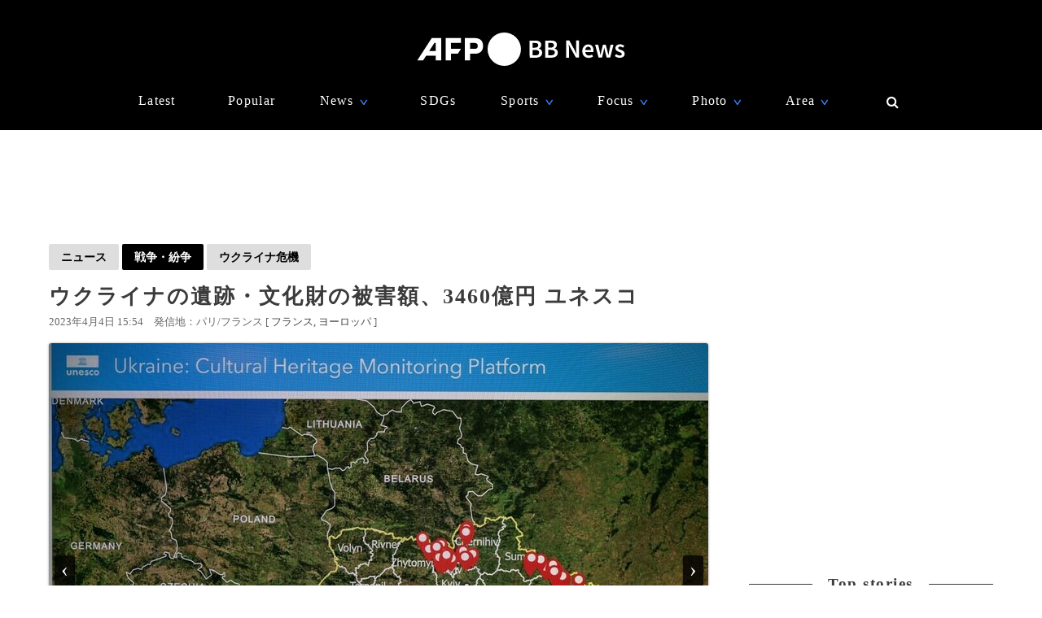

--- FILE ---
content_type: text/html; charset=utf-8
request_url: https://www.google.com/recaptcha/api2/aframe
body_size: 268
content:
<!DOCTYPE HTML><html><head><meta http-equiv="content-type" content="text/html; charset=UTF-8"></head><body><script nonce="TJz2FRq1XHp7qmaM9wgt2A">/** Anti-fraud and anti-abuse applications only. See google.com/recaptcha */ try{var clients={'sodar':'https://pagead2.googlesyndication.com/pagead/sodar?'};window.addEventListener("message",function(a){try{if(a.source===window.parent){var b=JSON.parse(a.data);var c=clients[b['id']];if(c){var d=document.createElement('img');d.src=c+b['params']+'&rc='+(localStorage.getItem("rc::a")?sessionStorage.getItem("rc::b"):"");window.document.body.appendChild(d);sessionStorage.setItem("rc::e",parseInt(sessionStorage.getItem("rc::e")||0)+1);localStorage.setItem("rc::h",'1762194657048');}}}catch(b){}});window.parent.postMessage("_grecaptcha_ready", "*");}catch(b){}</script></body></html>

--- FILE ---
content_type: application/javascript; charset=utf-8
request_url: https://fundingchoicesmessages.google.com/f/AGSKWxUIYdi0KxhaKD456b_ALOXV9cuhXt1C8G4qwnaqJySRdALW4qioZ_AoEVG246bOPv9I4b6D5JeayHYigecgAwivRio2Zu1C3OQ7-2BXgHi-wPiX7T04eMfajuqQC_cTdRtDS278bTJGNQWAxMim5JfCZYLtJ34XMrDuO0Ypf1KaWLc9YeBc9s6Idnue/_/adsco._350_100._336x280_/showSp.php?/widget-advert?
body_size: -1283
content:
window['7ed50146-e3ae-4a40-975f-2b063f3a59b4'] = true;